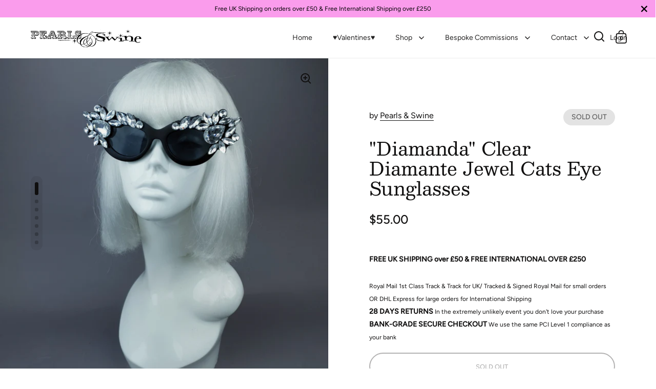

--- FILE ---
content_type: application/x-javascript
request_url: https://app.sealsubscriptions.com/shopify/public/status/shop/pearlsandswine.myshopify.com.js?1768887149
body_size: -295
content:
var sealsubscriptions_settings_updated='1751737000c';